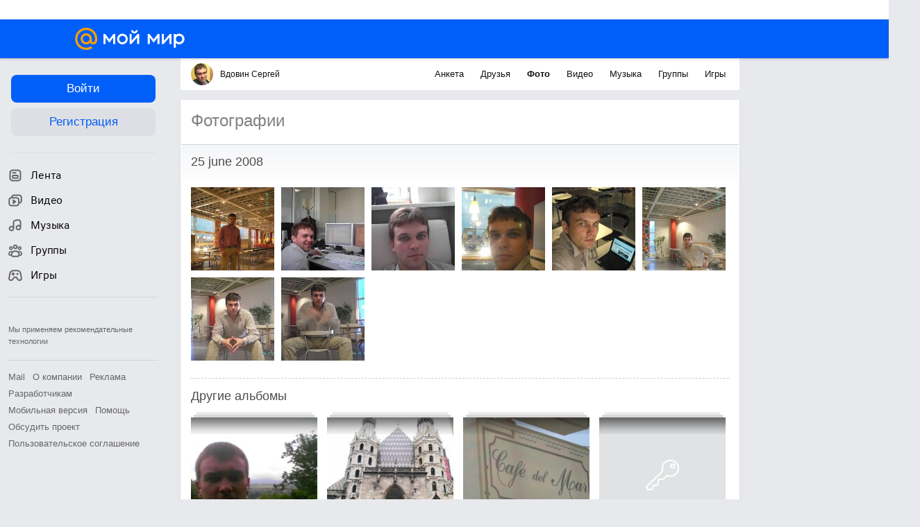

--- FILE ---
content_type: application/javascript
request_url: https://my4.imgsmail.ru/mail/ru/images/js/myjs/mm/out/min/product-tools/likes_rev63975fae0e.js
body_size: 1750
content:
define(["jquery","factory","client-server","counters","util/find-event-target","util/helpers"],function(a,b,c,d,e,f){var g="progress",h="active",i="inactive",j="like:Controller",k=function(){return function(b,c){var d=c.find('[data-type="config"]'),e={};return d&&d.length&&(e=a.parseJSON(d.html())),e.like=window.parseInt(e.like),e.likers=window.parseInt(e.likers),e}}(),l={MusicPlaylist:17509310},m=function(){b("product-tools/auth-form",function(a){a.show()})},n={setUp:function(){},onBrowserEvent:function(a){var b,c,d,f,h=!1;return"click"===a.type&&(c=e(a,'[type="'+j+'"]'),b=e(a,'[data-target="click"]'),b&&c&&!b.hasClass(g)&&(d=this["action_"+b.attr("data-type")],d&&(f=k(b,c),d.call(this,f,b,c),h=!0))),h},action_like:function(a,b){var e,f,h=isNaN(a.likers)?0:a.likers;this.likeRequest||(d.mygrst("monitoring.likes.action_like"),a.like?(h+=1,d.mygrst("monitoring.likes.like"),l[a.type]&&d.myrb(l[a.type])):a.likers>0?(h-=1,d.mygrst("monitoring.likes.unlike")):h=0,a.like&&a.likers?(d.mygrst("monitoring.likes.liked"),e="Like"):a.like&&!a.likers?(d.mygrst("monitoring.likes.liked"),e="Like"):!a.like&&h?(d.mygrst("monitoring.likes.unliked"),e="Dislike"):(d.mygrst("monitoring.likes.unliked"),e="Dislike"),this.likeRequest=c.func("likes.like",function(){return{type:a.type,item:a.item,owner:a.owner,like:a.like}},{url:"/cgi-bin/my/ajax?user="+a.juser,type:"POST",context:this,success:function(c){var g;try{c=JSON.parse(c),"error"===c[2]||"invalid"===c[2]?this.revertLike(a):(g=b.parents("[data-dwh]"),g&&g.length&&"history"===a.from&&(f=g.data("dwh").split(":"),d.dwh({version:1,category:{"news-feed-actions":{UserID:f[0]||"0",Type:f[1],EvID:f[2],JournalID:f[3],ParentJournalID:f[4],ParentEvID:f[5],Action:e,IsRecommend:f[9]}}})),g=b.parents("[data-astat]"),g&&g.length&&"history"===a.from&&(f=g.data("astat").split(":"),d.astat({type:f[1],evid:f[2],action:e,version:"1",category:"news-feed-actions",actor_id:f[0]||"0",owner_id:f[3]||"0",parent_owner_id:f[4]||"0",parent_evid:f[5]||"0",create_time:f[8]||"0",is_recommend:f[9]})))}catch(a){}d.mygrst("monitoring.likes.action_liked")}.bind(this),error:function(){d.mygrst("monitoring.likes.xhrerror"),d.myrb(721691)},complete:function(){b.removeClass(g),b=null,a=null,delete this.likeRequest}},null,null,null,null,function(b){this.revertLike(a),b[2].indexOf("/cgi-bin/login")!==-1&&m()}.bind(this)),a.like=a.like?0:1,a.likers=h,this.updateLike(a))},action_showlikers:function(c,d){var e="data-likers-";b("product-tools/likers-popup",function(b){this.likersPopupInited||b.create().onLoad(a(".b-likers-popup")),b.show({type:d.attr(e+"type"),item:d.attr(e+"item"),juser:d.attr(e+"juser")})}.bind(this))},action_closelikers:function(){b("product-tools/likers-popup",function(a){a.hide()})},action_auth:function(){m()},updateLikeCount:function(b){var c,d=a('[data-like-id="'+b.item+"-"+b.owner+'"]');c=b.likers>99&&b.cutCounter?'<span class="b-like__button-counter__number">'+f.numberHumanFormat(Number(b.likers))+"</span>":0===b.likers?"":'<span class="b-like__button-counter__number">'+b.likers+"</span>",0===c.length?d.find('[data-type="counter"]').hide():d.find('[data-type="counter"]').show().html(c)},updateLike:function(b){var c=a('[data-like-id="'+b.item+"-"+b.owner+'"]');c.each(function(c,d){d=a(d);var e,f,g=d.find('[data-type="config"]'),j=d.find('[data-type="text"]'),k=d.find('[data-type="popup-text"]'),l=d.find(".b-like__users-list-you");d.trigger("likeChanged",[b.like]),g.length&&(e=JSON.parse(g.html()),e.like=b.like,e.likers=b.likers,this.updateLikeCount(b),j.html(e.states.nobody),e.popupStates&&k.html(e.like?e.popupStates.likeable:e.popupStates.notLikeable),d.removeClass(h).removeClass(i).addClass(e.like?h:i),g.html(JSON.stringify(e)),l.removeClass("ui-lazy-background")),d.get(0)&&d.get(0).like&&(f=d.get(0).tagName.toLowerCase(),"object"!==f&&"embed"!==f||d.get(0).like(b.like))}.bind(this))},revertLike:function(a){var b=a.like,c=a.likers;b?(b=0,c++):(b=1,c--),a.likers=c,a.like=b,this.updateLike(a)},reset:function(){this.action_closelikers(),this.likeRequest&&(this.likeRequest.abort(),delete this.likeRequest)}};return{create:function(){var a=Object.create(n);return a}}});